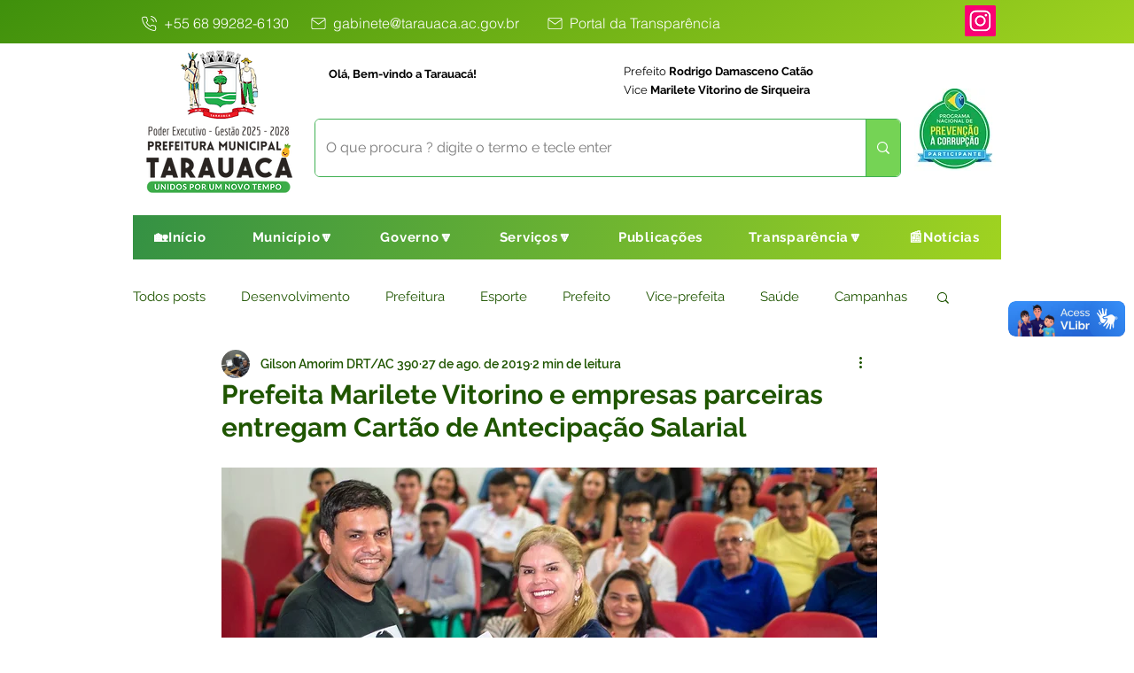

--- FILE ---
content_type: text/css; charset=utf-8
request_url: https://www.tarauaca.ac.gov.br/_serverless/pro-gallery-css-v4-server/layoutCss?ver=2&id=dtsrb-not-scoped&items=3500_1280_854%7C3243_1280_854%7C3591_1280_854%7C3449_1280_854%7C3605_1280_854%7C3385_1280_854%7C3472_1280_854%7C3544_1280_854%7C3402_1280_854%7C3558_1280_854%7C3531_1280_854%7C3427_1280_854%7C3502_1280_854%7C3771_1280_854%7C3557_1280_854%7C3516_1280_854%7C3499_1280_854%7C3673_1280_854%7C3625_1280_854%7C3546_1280_854&container=3224.15625_740_4309_720&options=gallerySizeType:px%7CenableInfiniteScroll:true%7CtitlePlacement:SHOW_ON_HOVER%7CgridStyle:1%7CimageMargin:20%7CgalleryLayout:2%7CisVertical:false%7CnumberOfImagesPerRow:3%7CgallerySizePx:300%7CcubeRatio:1%7CcubeType:fill%7CgalleryThumbnailsAlignment:bottom%7CthumbnailSpacings:0
body_size: -128
content:
#pro-gallery-dtsrb-not-scoped [data-hook="item-container"][data-idx="0"].gallery-item-container{opacity: 1 !important;display: block !important;transition: opacity .2s ease !important;top: 0px !important;left: 0px !important;right: auto !important;height: 233px !important;width: 233px !important;} #pro-gallery-dtsrb-not-scoped [data-hook="item-container"][data-idx="0"] .gallery-item-common-info-outer{height: 100% !important;} #pro-gallery-dtsrb-not-scoped [data-hook="item-container"][data-idx="0"] .gallery-item-common-info{height: 100% !important;width: 100% !important;} #pro-gallery-dtsrb-not-scoped [data-hook="item-container"][data-idx="0"] .gallery-item-wrapper{width: 233px !important;height: 233px !important;margin: 0 !important;} #pro-gallery-dtsrb-not-scoped [data-hook="item-container"][data-idx="0"] .gallery-item-content{width: 233px !important;height: 233px !important;margin: 0px 0px !important;opacity: 1 !important;} #pro-gallery-dtsrb-not-scoped [data-hook="item-container"][data-idx="0"] .gallery-item-hover{width: 233px !important;height: 233px !important;opacity: 1 !important;} #pro-gallery-dtsrb-not-scoped [data-hook="item-container"][data-idx="0"] .item-hover-flex-container{width: 233px !important;height: 233px !important;margin: 0px 0px !important;opacity: 1 !important;} #pro-gallery-dtsrb-not-scoped [data-hook="item-container"][data-idx="0"] .gallery-item-wrapper img{width: 100% !important;height: 100% !important;opacity: 1 !important;} #pro-gallery-dtsrb-not-scoped [data-hook="item-container"][data-idx="1"].gallery-item-container{opacity: 1 !important;display: block !important;transition: opacity .2s ease !important;top: 0px !important;left: 253px !important;right: auto !important;height: 233px !important;width: 234px !important;} #pro-gallery-dtsrb-not-scoped [data-hook="item-container"][data-idx="1"] .gallery-item-common-info-outer{height: 100% !important;} #pro-gallery-dtsrb-not-scoped [data-hook="item-container"][data-idx="1"] .gallery-item-common-info{height: 100% !important;width: 100% !important;} #pro-gallery-dtsrb-not-scoped [data-hook="item-container"][data-idx="1"] .gallery-item-wrapper{width: 234px !important;height: 233px !important;margin: 0 !important;} #pro-gallery-dtsrb-not-scoped [data-hook="item-container"][data-idx="1"] .gallery-item-content{width: 234px !important;height: 233px !important;margin: 0px 0px !important;opacity: 1 !important;} #pro-gallery-dtsrb-not-scoped [data-hook="item-container"][data-idx="1"] .gallery-item-hover{width: 234px !important;height: 233px !important;opacity: 1 !important;} #pro-gallery-dtsrb-not-scoped [data-hook="item-container"][data-idx="1"] .item-hover-flex-container{width: 234px !important;height: 233px !important;margin: 0px 0px !important;opacity: 1 !important;} #pro-gallery-dtsrb-not-scoped [data-hook="item-container"][data-idx="1"] .gallery-item-wrapper img{width: 100% !important;height: 100% !important;opacity: 1 !important;} #pro-gallery-dtsrb-not-scoped [data-hook="item-container"][data-idx="2"].gallery-item-container{opacity: 1 !important;display: block !important;transition: opacity .2s ease !important;top: 0px !important;left: 507px !important;right: auto !important;height: 233px !important;width: 233px !important;} #pro-gallery-dtsrb-not-scoped [data-hook="item-container"][data-idx="2"] .gallery-item-common-info-outer{height: 100% !important;} #pro-gallery-dtsrb-not-scoped [data-hook="item-container"][data-idx="2"] .gallery-item-common-info{height: 100% !important;width: 100% !important;} #pro-gallery-dtsrb-not-scoped [data-hook="item-container"][data-idx="2"] .gallery-item-wrapper{width: 233px !important;height: 233px !important;margin: 0 !important;} #pro-gallery-dtsrb-not-scoped [data-hook="item-container"][data-idx="2"] .gallery-item-content{width: 233px !important;height: 233px !important;margin: 0px 0px !important;opacity: 1 !important;} #pro-gallery-dtsrb-not-scoped [data-hook="item-container"][data-idx="2"] .gallery-item-hover{width: 233px !important;height: 233px !important;opacity: 1 !important;} #pro-gallery-dtsrb-not-scoped [data-hook="item-container"][data-idx="2"] .item-hover-flex-container{width: 233px !important;height: 233px !important;margin: 0px 0px !important;opacity: 1 !important;} #pro-gallery-dtsrb-not-scoped [data-hook="item-container"][data-idx="2"] .gallery-item-wrapper img{width: 100% !important;height: 100% !important;opacity: 1 !important;} #pro-gallery-dtsrb-not-scoped [data-hook="item-container"][data-idx="3"]{display: none !important;} #pro-gallery-dtsrb-not-scoped [data-hook="item-container"][data-idx="4"]{display: none !important;} #pro-gallery-dtsrb-not-scoped [data-hook="item-container"][data-idx="5"]{display: none !important;} #pro-gallery-dtsrb-not-scoped [data-hook="item-container"][data-idx="6"]{display: none !important;} #pro-gallery-dtsrb-not-scoped [data-hook="item-container"][data-idx="7"]{display: none !important;} #pro-gallery-dtsrb-not-scoped [data-hook="item-container"][data-idx="8"]{display: none !important;} #pro-gallery-dtsrb-not-scoped [data-hook="item-container"][data-idx="9"]{display: none !important;} #pro-gallery-dtsrb-not-scoped [data-hook="item-container"][data-idx="10"]{display: none !important;} #pro-gallery-dtsrb-not-scoped [data-hook="item-container"][data-idx="11"]{display: none !important;} #pro-gallery-dtsrb-not-scoped [data-hook="item-container"][data-idx="12"]{display: none !important;} #pro-gallery-dtsrb-not-scoped [data-hook="item-container"][data-idx="13"]{display: none !important;} #pro-gallery-dtsrb-not-scoped [data-hook="item-container"][data-idx="14"]{display: none !important;} #pro-gallery-dtsrb-not-scoped [data-hook="item-container"][data-idx="15"]{display: none !important;} #pro-gallery-dtsrb-not-scoped [data-hook="item-container"][data-idx="16"]{display: none !important;} #pro-gallery-dtsrb-not-scoped [data-hook="item-container"][data-idx="17"]{display: none !important;} #pro-gallery-dtsrb-not-scoped [data-hook="item-container"][data-idx="18"]{display: none !important;} #pro-gallery-dtsrb-not-scoped [data-hook="item-container"][data-idx="19"]{display: none !important;} #pro-gallery-dtsrb-not-scoped .pro-gallery-prerender{height:1751px !important;}#pro-gallery-dtsrb-not-scoped {height:1751px !important; width:740px !important;}#pro-gallery-dtsrb-not-scoped .pro-gallery-margin-container {height:1751px !important;}#pro-gallery-dtsrb-not-scoped .pro-gallery {height:1751px !important; width:740px !important;}#pro-gallery-dtsrb-not-scoped .pro-gallery-parent-container {height:1751px !important; width:760px !important;}